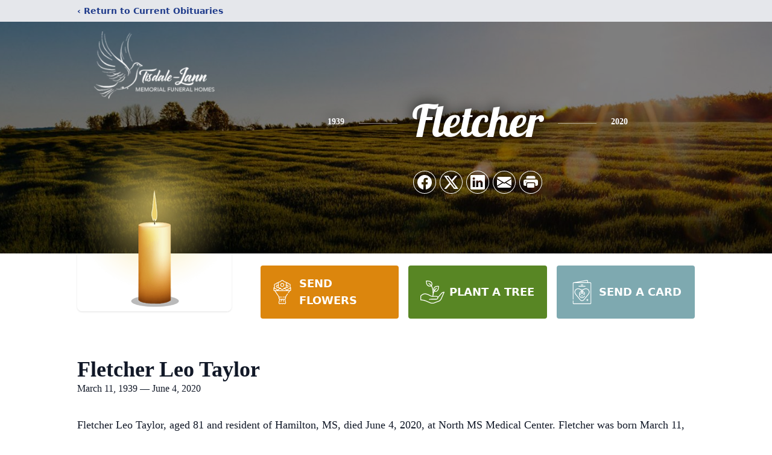

--- FILE ---
content_type: text/html; charset=utf-8
request_url: https://www.google.com/recaptcha/enterprise/anchor?ar=1&k=6LePn8MhAAAAAGVHE8YcD23NbnMf_wDqE9Zg0DJZ&co=aHR0cHM6Ly93d3cudGlzZGFsZWxhbm5tZW1vcmlhbGZoLmNvbTo0NDM.&hl=en&type=image&v=PoyoqOPhxBO7pBk68S4YbpHZ&theme=light&size=invisible&badge=bottomright&anchor-ms=20000&execute-ms=30000&cb=pu1lhj47gl83
body_size: 48893
content:
<!DOCTYPE HTML><html dir="ltr" lang="en"><head><meta http-equiv="Content-Type" content="text/html; charset=UTF-8">
<meta http-equiv="X-UA-Compatible" content="IE=edge">
<title>reCAPTCHA</title>
<style type="text/css">
/* cyrillic-ext */
@font-face {
  font-family: 'Roboto';
  font-style: normal;
  font-weight: 400;
  font-stretch: 100%;
  src: url(//fonts.gstatic.com/s/roboto/v48/KFO7CnqEu92Fr1ME7kSn66aGLdTylUAMa3GUBHMdazTgWw.woff2) format('woff2');
  unicode-range: U+0460-052F, U+1C80-1C8A, U+20B4, U+2DE0-2DFF, U+A640-A69F, U+FE2E-FE2F;
}
/* cyrillic */
@font-face {
  font-family: 'Roboto';
  font-style: normal;
  font-weight: 400;
  font-stretch: 100%;
  src: url(//fonts.gstatic.com/s/roboto/v48/KFO7CnqEu92Fr1ME7kSn66aGLdTylUAMa3iUBHMdazTgWw.woff2) format('woff2');
  unicode-range: U+0301, U+0400-045F, U+0490-0491, U+04B0-04B1, U+2116;
}
/* greek-ext */
@font-face {
  font-family: 'Roboto';
  font-style: normal;
  font-weight: 400;
  font-stretch: 100%;
  src: url(//fonts.gstatic.com/s/roboto/v48/KFO7CnqEu92Fr1ME7kSn66aGLdTylUAMa3CUBHMdazTgWw.woff2) format('woff2');
  unicode-range: U+1F00-1FFF;
}
/* greek */
@font-face {
  font-family: 'Roboto';
  font-style: normal;
  font-weight: 400;
  font-stretch: 100%;
  src: url(//fonts.gstatic.com/s/roboto/v48/KFO7CnqEu92Fr1ME7kSn66aGLdTylUAMa3-UBHMdazTgWw.woff2) format('woff2');
  unicode-range: U+0370-0377, U+037A-037F, U+0384-038A, U+038C, U+038E-03A1, U+03A3-03FF;
}
/* math */
@font-face {
  font-family: 'Roboto';
  font-style: normal;
  font-weight: 400;
  font-stretch: 100%;
  src: url(//fonts.gstatic.com/s/roboto/v48/KFO7CnqEu92Fr1ME7kSn66aGLdTylUAMawCUBHMdazTgWw.woff2) format('woff2');
  unicode-range: U+0302-0303, U+0305, U+0307-0308, U+0310, U+0312, U+0315, U+031A, U+0326-0327, U+032C, U+032F-0330, U+0332-0333, U+0338, U+033A, U+0346, U+034D, U+0391-03A1, U+03A3-03A9, U+03B1-03C9, U+03D1, U+03D5-03D6, U+03F0-03F1, U+03F4-03F5, U+2016-2017, U+2034-2038, U+203C, U+2040, U+2043, U+2047, U+2050, U+2057, U+205F, U+2070-2071, U+2074-208E, U+2090-209C, U+20D0-20DC, U+20E1, U+20E5-20EF, U+2100-2112, U+2114-2115, U+2117-2121, U+2123-214F, U+2190, U+2192, U+2194-21AE, U+21B0-21E5, U+21F1-21F2, U+21F4-2211, U+2213-2214, U+2216-22FF, U+2308-230B, U+2310, U+2319, U+231C-2321, U+2336-237A, U+237C, U+2395, U+239B-23B7, U+23D0, U+23DC-23E1, U+2474-2475, U+25AF, U+25B3, U+25B7, U+25BD, U+25C1, U+25CA, U+25CC, U+25FB, U+266D-266F, U+27C0-27FF, U+2900-2AFF, U+2B0E-2B11, U+2B30-2B4C, U+2BFE, U+3030, U+FF5B, U+FF5D, U+1D400-1D7FF, U+1EE00-1EEFF;
}
/* symbols */
@font-face {
  font-family: 'Roboto';
  font-style: normal;
  font-weight: 400;
  font-stretch: 100%;
  src: url(//fonts.gstatic.com/s/roboto/v48/KFO7CnqEu92Fr1ME7kSn66aGLdTylUAMaxKUBHMdazTgWw.woff2) format('woff2');
  unicode-range: U+0001-000C, U+000E-001F, U+007F-009F, U+20DD-20E0, U+20E2-20E4, U+2150-218F, U+2190, U+2192, U+2194-2199, U+21AF, U+21E6-21F0, U+21F3, U+2218-2219, U+2299, U+22C4-22C6, U+2300-243F, U+2440-244A, U+2460-24FF, U+25A0-27BF, U+2800-28FF, U+2921-2922, U+2981, U+29BF, U+29EB, U+2B00-2BFF, U+4DC0-4DFF, U+FFF9-FFFB, U+10140-1018E, U+10190-1019C, U+101A0, U+101D0-101FD, U+102E0-102FB, U+10E60-10E7E, U+1D2C0-1D2D3, U+1D2E0-1D37F, U+1F000-1F0FF, U+1F100-1F1AD, U+1F1E6-1F1FF, U+1F30D-1F30F, U+1F315, U+1F31C, U+1F31E, U+1F320-1F32C, U+1F336, U+1F378, U+1F37D, U+1F382, U+1F393-1F39F, U+1F3A7-1F3A8, U+1F3AC-1F3AF, U+1F3C2, U+1F3C4-1F3C6, U+1F3CA-1F3CE, U+1F3D4-1F3E0, U+1F3ED, U+1F3F1-1F3F3, U+1F3F5-1F3F7, U+1F408, U+1F415, U+1F41F, U+1F426, U+1F43F, U+1F441-1F442, U+1F444, U+1F446-1F449, U+1F44C-1F44E, U+1F453, U+1F46A, U+1F47D, U+1F4A3, U+1F4B0, U+1F4B3, U+1F4B9, U+1F4BB, U+1F4BF, U+1F4C8-1F4CB, U+1F4D6, U+1F4DA, U+1F4DF, U+1F4E3-1F4E6, U+1F4EA-1F4ED, U+1F4F7, U+1F4F9-1F4FB, U+1F4FD-1F4FE, U+1F503, U+1F507-1F50B, U+1F50D, U+1F512-1F513, U+1F53E-1F54A, U+1F54F-1F5FA, U+1F610, U+1F650-1F67F, U+1F687, U+1F68D, U+1F691, U+1F694, U+1F698, U+1F6AD, U+1F6B2, U+1F6B9-1F6BA, U+1F6BC, U+1F6C6-1F6CF, U+1F6D3-1F6D7, U+1F6E0-1F6EA, U+1F6F0-1F6F3, U+1F6F7-1F6FC, U+1F700-1F7FF, U+1F800-1F80B, U+1F810-1F847, U+1F850-1F859, U+1F860-1F887, U+1F890-1F8AD, U+1F8B0-1F8BB, U+1F8C0-1F8C1, U+1F900-1F90B, U+1F93B, U+1F946, U+1F984, U+1F996, U+1F9E9, U+1FA00-1FA6F, U+1FA70-1FA7C, U+1FA80-1FA89, U+1FA8F-1FAC6, U+1FACE-1FADC, U+1FADF-1FAE9, U+1FAF0-1FAF8, U+1FB00-1FBFF;
}
/* vietnamese */
@font-face {
  font-family: 'Roboto';
  font-style: normal;
  font-weight: 400;
  font-stretch: 100%;
  src: url(//fonts.gstatic.com/s/roboto/v48/KFO7CnqEu92Fr1ME7kSn66aGLdTylUAMa3OUBHMdazTgWw.woff2) format('woff2');
  unicode-range: U+0102-0103, U+0110-0111, U+0128-0129, U+0168-0169, U+01A0-01A1, U+01AF-01B0, U+0300-0301, U+0303-0304, U+0308-0309, U+0323, U+0329, U+1EA0-1EF9, U+20AB;
}
/* latin-ext */
@font-face {
  font-family: 'Roboto';
  font-style: normal;
  font-weight: 400;
  font-stretch: 100%;
  src: url(//fonts.gstatic.com/s/roboto/v48/KFO7CnqEu92Fr1ME7kSn66aGLdTylUAMa3KUBHMdazTgWw.woff2) format('woff2');
  unicode-range: U+0100-02BA, U+02BD-02C5, U+02C7-02CC, U+02CE-02D7, U+02DD-02FF, U+0304, U+0308, U+0329, U+1D00-1DBF, U+1E00-1E9F, U+1EF2-1EFF, U+2020, U+20A0-20AB, U+20AD-20C0, U+2113, U+2C60-2C7F, U+A720-A7FF;
}
/* latin */
@font-face {
  font-family: 'Roboto';
  font-style: normal;
  font-weight: 400;
  font-stretch: 100%;
  src: url(//fonts.gstatic.com/s/roboto/v48/KFO7CnqEu92Fr1ME7kSn66aGLdTylUAMa3yUBHMdazQ.woff2) format('woff2');
  unicode-range: U+0000-00FF, U+0131, U+0152-0153, U+02BB-02BC, U+02C6, U+02DA, U+02DC, U+0304, U+0308, U+0329, U+2000-206F, U+20AC, U+2122, U+2191, U+2193, U+2212, U+2215, U+FEFF, U+FFFD;
}
/* cyrillic-ext */
@font-face {
  font-family: 'Roboto';
  font-style: normal;
  font-weight: 500;
  font-stretch: 100%;
  src: url(//fonts.gstatic.com/s/roboto/v48/KFO7CnqEu92Fr1ME7kSn66aGLdTylUAMa3GUBHMdazTgWw.woff2) format('woff2');
  unicode-range: U+0460-052F, U+1C80-1C8A, U+20B4, U+2DE0-2DFF, U+A640-A69F, U+FE2E-FE2F;
}
/* cyrillic */
@font-face {
  font-family: 'Roboto';
  font-style: normal;
  font-weight: 500;
  font-stretch: 100%;
  src: url(//fonts.gstatic.com/s/roboto/v48/KFO7CnqEu92Fr1ME7kSn66aGLdTylUAMa3iUBHMdazTgWw.woff2) format('woff2');
  unicode-range: U+0301, U+0400-045F, U+0490-0491, U+04B0-04B1, U+2116;
}
/* greek-ext */
@font-face {
  font-family: 'Roboto';
  font-style: normal;
  font-weight: 500;
  font-stretch: 100%;
  src: url(//fonts.gstatic.com/s/roboto/v48/KFO7CnqEu92Fr1ME7kSn66aGLdTylUAMa3CUBHMdazTgWw.woff2) format('woff2');
  unicode-range: U+1F00-1FFF;
}
/* greek */
@font-face {
  font-family: 'Roboto';
  font-style: normal;
  font-weight: 500;
  font-stretch: 100%;
  src: url(//fonts.gstatic.com/s/roboto/v48/KFO7CnqEu92Fr1ME7kSn66aGLdTylUAMa3-UBHMdazTgWw.woff2) format('woff2');
  unicode-range: U+0370-0377, U+037A-037F, U+0384-038A, U+038C, U+038E-03A1, U+03A3-03FF;
}
/* math */
@font-face {
  font-family: 'Roboto';
  font-style: normal;
  font-weight: 500;
  font-stretch: 100%;
  src: url(//fonts.gstatic.com/s/roboto/v48/KFO7CnqEu92Fr1ME7kSn66aGLdTylUAMawCUBHMdazTgWw.woff2) format('woff2');
  unicode-range: U+0302-0303, U+0305, U+0307-0308, U+0310, U+0312, U+0315, U+031A, U+0326-0327, U+032C, U+032F-0330, U+0332-0333, U+0338, U+033A, U+0346, U+034D, U+0391-03A1, U+03A3-03A9, U+03B1-03C9, U+03D1, U+03D5-03D6, U+03F0-03F1, U+03F4-03F5, U+2016-2017, U+2034-2038, U+203C, U+2040, U+2043, U+2047, U+2050, U+2057, U+205F, U+2070-2071, U+2074-208E, U+2090-209C, U+20D0-20DC, U+20E1, U+20E5-20EF, U+2100-2112, U+2114-2115, U+2117-2121, U+2123-214F, U+2190, U+2192, U+2194-21AE, U+21B0-21E5, U+21F1-21F2, U+21F4-2211, U+2213-2214, U+2216-22FF, U+2308-230B, U+2310, U+2319, U+231C-2321, U+2336-237A, U+237C, U+2395, U+239B-23B7, U+23D0, U+23DC-23E1, U+2474-2475, U+25AF, U+25B3, U+25B7, U+25BD, U+25C1, U+25CA, U+25CC, U+25FB, U+266D-266F, U+27C0-27FF, U+2900-2AFF, U+2B0E-2B11, U+2B30-2B4C, U+2BFE, U+3030, U+FF5B, U+FF5D, U+1D400-1D7FF, U+1EE00-1EEFF;
}
/* symbols */
@font-face {
  font-family: 'Roboto';
  font-style: normal;
  font-weight: 500;
  font-stretch: 100%;
  src: url(//fonts.gstatic.com/s/roboto/v48/KFO7CnqEu92Fr1ME7kSn66aGLdTylUAMaxKUBHMdazTgWw.woff2) format('woff2');
  unicode-range: U+0001-000C, U+000E-001F, U+007F-009F, U+20DD-20E0, U+20E2-20E4, U+2150-218F, U+2190, U+2192, U+2194-2199, U+21AF, U+21E6-21F0, U+21F3, U+2218-2219, U+2299, U+22C4-22C6, U+2300-243F, U+2440-244A, U+2460-24FF, U+25A0-27BF, U+2800-28FF, U+2921-2922, U+2981, U+29BF, U+29EB, U+2B00-2BFF, U+4DC0-4DFF, U+FFF9-FFFB, U+10140-1018E, U+10190-1019C, U+101A0, U+101D0-101FD, U+102E0-102FB, U+10E60-10E7E, U+1D2C0-1D2D3, U+1D2E0-1D37F, U+1F000-1F0FF, U+1F100-1F1AD, U+1F1E6-1F1FF, U+1F30D-1F30F, U+1F315, U+1F31C, U+1F31E, U+1F320-1F32C, U+1F336, U+1F378, U+1F37D, U+1F382, U+1F393-1F39F, U+1F3A7-1F3A8, U+1F3AC-1F3AF, U+1F3C2, U+1F3C4-1F3C6, U+1F3CA-1F3CE, U+1F3D4-1F3E0, U+1F3ED, U+1F3F1-1F3F3, U+1F3F5-1F3F7, U+1F408, U+1F415, U+1F41F, U+1F426, U+1F43F, U+1F441-1F442, U+1F444, U+1F446-1F449, U+1F44C-1F44E, U+1F453, U+1F46A, U+1F47D, U+1F4A3, U+1F4B0, U+1F4B3, U+1F4B9, U+1F4BB, U+1F4BF, U+1F4C8-1F4CB, U+1F4D6, U+1F4DA, U+1F4DF, U+1F4E3-1F4E6, U+1F4EA-1F4ED, U+1F4F7, U+1F4F9-1F4FB, U+1F4FD-1F4FE, U+1F503, U+1F507-1F50B, U+1F50D, U+1F512-1F513, U+1F53E-1F54A, U+1F54F-1F5FA, U+1F610, U+1F650-1F67F, U+1F687, U+1F68D, U+1F691, U+1F694, U+1F698, U+1F6AD, U+1F6B2, U+1F6B9-1F6BA, U+1F6BC, U+1F6C6-1F6CF, U+1F6D3-1F6D7, U+1F6E0-1F6EA, U+1F6F0-1F6F3, U+1F6F7-1F6FC, U+1F700-1F7FF, U+1F800-1F80B, U+1F810-1F847, U+1F850-1F859, U+1F860-1F887, U+1F890-1F8AD, U+1F8B0-1F8BB, U+1F8C0-1F8C1, U+1F900-1F90B, U+1F93B, U+1F946, U+1F984, U+1F996, U+1F9E9, U+1FA00-1FA6F, U+1FA70-1FA7C, U+1FA80-1FA89, U+1FA8F-1FAC6, U+1FACE-1FADC, U+1FADF-1FAE9, U+1FAF0-1FAF8, U+1FB00-1FBFF;
}
/* vietnamese */
@font-face {
  font-family: 'Roboto';
  font-style: normal;
  font-weight: 500;
  font-stretch: 100%;
  src: url(//fonts.gstatic.com/s/roboto/v48/KFO7CnqEu92Fr1ME7kSn66aGLdTylUAMa3OUBHMdazTgWw.woff2) format('woff2');
  unicode-range: U+0102-0103, U+0110-0111, U+0128-0129, U+0168-0169, U+01A0-01A1, U+01AF-01B0, U+0300-0301, U+0303-0304, U+0308-0309, U+0323, U+0329, U+1EA0-1EF9, U+20AB;
}
/* latin-ext */
@font-face {
  font-family: 'Roboto';
  font-style: normal;
  font-weight: 500;
  font-stretch: 100%;
  src: url(//fonts.gstatic.com/s/roboto/v48/KFO7CnqEu92Fr1ME7kSn66aGLdTylUAMa3KUBHMdazTgWw.woff2) format('woff2');
  unicode-range: U+0100-02BA, U+02BD-02C5, U+02C7-02CC, U+02CE-02D7, U+02DD-02FF, U+0304, U+0308, U+0329, U+1D00-1DBF, U+1E00-1E9F, U+1EF2-1EFF, U+2020, U+20A0-20AB, U+20AD-20C0, U+2113, U+2C60-2C7F, U+A720-A7FF;
}
/* latin */
@font-face {
  font-family: 'Roboto';
  font-style: normal;
  font-weight: 500;
  font-stretch: 100%;
  src: url(//fonts.gstatic.com/s/roboto/v48/KFO7CnqEu92Fr1ME7kSn66aGLdTylUAMa3yUBHMdazQ.woff2) format('woff2');
  unicode-range: U+0000-00FF, U+0131, U+0152-0153, U+02BB-02BC, U+02C6, U+02DA, U+02DC, U+0304, U+0308, U+0329, U+2000-206F, U+20AC, U+2122, U+2191, U+2193, U+2212, U+2215, U+FEFF, U+FFFD;
}
/* cyrillic-ext */
@font-face {
  font-family: 'Roboto';
  font-style: normal;
  font-weight: 900;
  font-stretch: 100%;
  src: url(//fonts.gstatic.com/s/roboto/v48/KFO7CnqEu92Fr1ME7kSn66aGLdTylUAMa3GUBHMdazTgWw.woff2) format('woff2');
  unicode-range: U+0460-052F, U+1C80-1C8A, U+20B4, U+2DE0-2DFF, U+A640-A69F, U+FE2E-FE2F;
}
/* cyrillic */
@font-face {
  font-family: 'Roboto';
  font-style: normal;
  font-weight: 900;
  font-stretch: 100%;
  src: url(//fonts.gstatic.com/s/roboto/v48/KFO7CnqEu92Fr1ME7kSn66aGLdTylUAMa3iUBHMdazTgWw.woff2) format('woff2');
  unicode-range: U+0301, U+0400-045F, U+0490-0491, U+04B0-04B1, U+2116;
}
/* greek-ext */
@font-face {
  font-family: 'Roboto';
  font-style: normal;
  font-weight: 900;
  font-stretch: 100%;
  src: url(//fonts.gstatic.com/s/roboto/v48/KFO7CnqEu92Fr1ME7kSn66aGLdTylUAMa3CUBHMdazTgWw.woff2) format('woff2');
  unicode-range: U+1F00-1FFF;
}
/* greek */
@font-face {
  font-family: 'Roboto';
  font-style: normal;
  font-weight: 900;
  font-stretch: 100%;
  src: url(//fonts.gstatic.com/s/roboto/v48/KFO7CnqEu92Fr1ME7kSn66aGLdTylUAMa3-UBHMdazTgWw.woff2) format('woff2');
  unicode-range: U+0370-0377, U+037A-037F, U+0384-038A, U+038C, U+038E-03A1, U+03A3-03FF;
}
/* math */
@font-face {
  font-family: 'Roboto';
  font-style: normal;
  font-weight: 900;
  font-stretch: 100%;
  src: url(//fonts.gstatic.com/s/roboto/v48/KFO7CnqEu92Fr1ME7kSn66aGLdTylUAMawCUBHMdazTgWw.woff2) format('woff2');
  unicode-range: U+0302-0303, U+0305, U+0307-0308, U+0310, U+0312, U+0315, U+031A, U+0326-0327, U+032C, U+032F-0330, U+0332-0333, U+0338, U+033A, U+0346, U+034D, U+0391-03A1, U+03A3-03A9, U+03B1-03C9, U+03D1, U+03D5-03D6, U+03F0-03F1, U+03F4-03F5, U+2016-2017, U+2034-2038, U+203C, U+2040, U+2043, U+2047, U+2050, U+2057, U+205F, U+2070-2071, U+2074-208E, U+2090-209C, U+20D0-20DC, U+20E1, U+20E5-20EF, U+2100-2112, U+2114-2115, U+2117-2121, U+2123-214F, U+2190, U+2192, U+2194-21AE, U+21B0-21E5, U+21F1-21F2, U+21F4-2211, U+2213-2214, U+2216-22FF, U+2308-230B, U+2310, U+2319, U+231C-2321, U+2336-237A, U+237C, U+2395, U+239B-23B7, U+23D0, U+23DC-23E1, U+2474-2475, U+25AF, U+25B3, U+25B7, U+25BD, U+25C1, U+25CA, U+25CC, U+25FB, U+266D-266F, U+27C0-27FF, U+2900-2AFF, U+2B0E-2B11, U+2B30-2B4C, U+2BFE, U+3030, U+FF5B, U+FF5D, U+1D400-1D7FF, U+1EE00-1EEFF;
}
/* symbols */
@font-face {
  font-family: 'Roboto';
  font-style: normal;
  font-weight: 900;
  font-stretch: 100%;
  src: url(//fonts.gstatic.com/s/roboto/v48/KFO7CnqEu92Fr1ME7kSn66aGLdTylUAMaxKUBHMdazTgWw.woff2) format('woff2');
  unicode-range: U+0001-000C, U+000E-001F, U+007F-009F, U+20DD-20E0, U+20E2-20E4, U+2150-218F, U+2190, U+2192, U+2194-2199, U+21AF, U+21E6-21F0, U+21F3, U+2218-2219, U+2299, U+22C4-22C6, U+2300-243F, U+2440-244A, U+2460-24FF, U+25A0-27BF, U+2800-28FF, U+2921-2922, U+2981, U+29BF, U+29EB, U+2B00-2BFF, U+4DC0-4DFF, U+FFF9-FFFB, U+10140-1018E, U+10190-1019C, U+101A0, U+101D0-101FD, U+102E0-102FB, U+10E60-10E7E, U+1D2C0-1D2D3, U+1D2E0-1D37F, U+1F000-1F0FF, U+1F100-1F1AD, U+1F1E6-1F1FF, U+1F30D-1F30F, U+1F315, U+1F31C, U+1F31E, U+1F320-1F32C, U+1F336, U+1F378, U+1F37D, U+1F382, U+1F393-1F39F, U+1F3A7-1F3A8, U+1F3AC-1F3AF, U+1F3C2, U+1F3C4-1F3C6, U+1F3CA-1F3CE, U+1F3D4-1F3E0, U+1F3ED, U+1F3F1-1F3F3, U+1F3F5-1F3F7, U+1F408, U+1F415, U+1F41F, U+1F426, U+1F43F, U+1F441-1F442, U+1F444, U+1F446-1F449, U+1F44C-1F44E, U+1F453, U+1F46A, U+1F47D, U+1F4A3, U+1F4B0, U+1F4B3, U+1F4B9, U+1F4BB, U+1F4BF, U+1F4C8-1F4CB, U+1F4D6, U+1F4DA, U+1F4DF, U+1F4E3-1F4E6, U+1F4EA-1F4ED, U+1F4F7, U+1F4F9-1F4FB, U+1F4FD-1F4FE, U+1F503, U+1F507-1F50B, U+1F50D, U+1F512-1F513, U+1F53E-1F54A, U+1F54F-1F5FA, U+1F610, U+1F650-1F67F, U+1F687, U+1F68D, U+1F691, U+1F694, U+1F698, U+1F6AD, U+1F6B2, U+1F6B9-1F6BA, U+1F6BC, U+1F6C6-1F6CF, U+1F6D3-1F6D7, U+1F6E0-1F6EA, U+1F6F0-1F6F3, U+1F6F7-1F6FC, U+1F700-1F7FF, U+1F800-1F80B, U+1F810-1F847, U+1F850-1F859, U+1F860-1F887, U+1F890-1F8AD, U+1F8B0-1F8BB, U+1F8C0-1F8C1, U+1F900-1F90B, U+1F93B, U+1F946, U+1F984, U+1F996, U+1F9E9, U+1FA00-1FA6F, U+1FA70-1FA7C, U+1FA80-1FA89, U+1FA8F-1FAC6, U+1FACE-1FADC, U+1FADF-1FAE9, U+1FAF0-1FAF8, U+1FB00-1FBFF;
}
/* vietnamese */
@font-face {
  font-family: 'Roboto';
  font-style: normal;
  font-weight: 900;
  font-stretch: 100%;
  src: url(//fonts.gstatic.com/s/roboto/v48/KFO7CnqEu92Fr1ME7kSn66aGLdTylUAMa3OUBHMdazTgWw.woff2) format('woff2');
  unicode-range: U+0102-0103, U+0110-0111, U+0128-0129, U+0168-0169, U+01A0-01A1, U+01AF-01B0, U+0300-0301, U+0303-0304, U+0308-0309, U+0323, U+0329, U+1EA0-1EF9, U+20AB;
}
/* latin-ext */
@font-face {
  font-family: 'Roboto';
  font-style: normal;
  font-weight: 900;
  font-stretch: 100%;
  src: url(//fonts.gstatic.com/s/roboto/v48/KFO7CnqEu92Fr1ME7kSn66aGLdTylUAMa3KUBHMdazTgWw.woff2) format('woff2');
  unicode-range: U+0100-02BA, U+02BD-02C5, U+02C7-02CC, U+02CE-02D7, U+02DD-02FF, U+0304, U+0308, U+0329, U+1D00-1DBF, U+1E00-1E9F, U+1EF2-1EFF, U+2020, U+20A0-20AB, U+20AD-20C0, U+2113, U+2C60-2C7F, U+A720-A7FF;
}
/* latin */
@font-face {
  font-family: 'Roboto';
  font-style: normal;
  font-weight: 900;
  font-stretch: 100%;
  src: url(//fonts.gstatic.com/s/roboto/v48/KFO7CnqEu92Fr1ME7kSn66aGLdTylUAMa3yUBHMdazQ.woff2) format('woff2');
  unicode-range: U+0000-00FF, U+0131, U+0152-0153, U+02BB-02BC, U+02C6, U+02DA, U+02DC, U+0304, U+0308, U+0329, U+2000-206F, U+20AC, U+2122, U+2191, U+2193, U+2212, U+2215, U+FEFF, U+FFFD;
}

</style>
<link rel="stylesheet" type="text/css" href="https://www.gstatic.com/recaptcha/releases/PoyoqOPhxBO7pBk68S4YbpHZ/styles__ltr.css">
<script nonce="MXHI51FayfRldH01_m7eBg" type="text/javascript">window['__recaptcha_api'] = 'https://www.google.com/recaptcha/enterprise/';</script>
<script type="text/javascript" src="https://www.gstatic.com/recaptcha/releases/PoyoqOPhxBO7pBk68S4YbpHZ/recaptcha__en.js" nonce="MXHI51FayfRldH01_m7eBg">
      
    </script></head>
<body><div id="rc-anchor-alert" class="rc-anchor-alert"></div>
<input type="hidden" id="recaptcha-token" value="[base64]">
<script type="text/javascript" nonce="MXHI51FayfRldH01_m7eBg">
      recaptcha.anchor.Main.init("[\x22ainput\x22,[\x22bgdata\x22,\x22\x22,\[base64]/[base64]/MjU1Ong/[base64]/[base64]/[base64]/[base64]/[base64]/[base64]/[base64]/[base64]/[base64]/[base64]/[base64]/[base64]/[base64]/[base64]/[base64]\\u003d\x22,\[base64]\\u003d\\u003d\x22,\x22fcKsYRvCo1BbwoTChT/CpVrCpxInwqzDssKawo7DiHFWXsOSw5EhMww/wpVJw6wNO8O2w7MkwrcWIE1Vwo5JQsKew4bDksOiw4IyJsOzw6XDksOQwrsZDzXCkcK1VcKVVAvDny84wrnDqzHCnSJCwpzCuMKiFsKBJAnCmcKjwrY2MsOFw5/[base64]/CgCDCncOTw7LDtCTDpMOVw49xQgHChllXNkLCp8KGZHp8w7PCkMK+XHVuUcKhcVXDgcKGT3XDqsKpw5FRMmlTKsOSM8KpAglnCFjDgHDCpyQOw4vDssKPwrNIbirCm1htFMKJw4rCgjLCv3bCo8KHbsKiwpEPAMKnMkhLw6xaOsObJztOwq3DsVEKYGh/w7HDvkIewrglw606ekICX8KLw6Vtw6ZsTcKjw6Y1KMKdP8KHKArDlsOceQNEw6fCncOtQwEePQ/DjcOzw7pUISw1w6sAwrbDjsKbZcOgw6s/w6HDl1fDtMK5woLDqcO3cMOZUMOYw5LDmsKta8KRdMKmwozDqCDDqFbCl1JbNwPDucORwpHDqirCvsOqwpxCw6XCnHYew5TDsDMhcMKYfWLDuX/DgT3DmjDClcK6w7kbecK1acOCKcK1M8O8wpXCksKbw6pUw4h1w712Tm3DjWzDhsKHXMO2w5kEw5jDnU7Dg8OKEnE5CcOwK8K8FnzCsMOPFwAfOsOfwo5OHHvDgklHwr0ga8K+HnQ3w4/[base64]/Cg8Kqwr3Cn1kSwoJxw4EBJsKYwosgWizCk1YsWAdSQMKjwrvCtSlmaEQfwonCq8KQXcOwwpDDvXHDn1bCtMOEwrU6WTtVw604GsKTG8OCw57Do3IqccKQwp1XYcOYwoXDvh/Do2PCm1Q+ScOuw4MIwpNHwrJcYEfCusOLbGchJsKfTG4TwrATGlHCtcKywr8vacOTwpADwq/[base64]/[base64]/[base64]/Dlolw4EmQ8Omw4wAfyDCrsKDfMKEVsKebsOJayRNRDrCpkLDr8KWI8KXJsO7wrbCtirCmcOUWDYmU0PCmcKpIBNIMjcYKcOJwprDmx3DqGPCmAsxwocBwoLDrw3Chhlhe8O5w5TDsEfCusK0CizCuwFFwq7DpsO/wrB+wp82BsK8wpLCj8O8eT1pQ27Coz8Mw48HwpYDQsKIw5XDgcO+w4Uqw4FzdwYTYVbCr8KeBybDrcOIc8K+fxrCr8Kfw6zDscO8CMOjwrQsdCIUwoDDjcOEcnPCr8OWw4vCpcOKwrQsN8K0YEwDNWJfKMO4WMK8RcO2fBLChR/[base64]/[base64]/CucOZO8KpT0tlS8KcTsOLw5rClknCp8KmFcOJw4XCr8Kkw6lmCQXDssO2w695w7/Dq8OhEsKLbcKcwrPDlcOSwp1rf8OUP8OGD8KbwoNBw5lkZhtZdQjDkMKGGk/DucOqw4Fgw6/Cm8OpSGXDg2Zwwr7CmxM9MxIOL8KiWsOKaEV5w4vDlVRMwqXCgA9VGMKjMADDpMO4w5UgwqkLw4ojw5PCgMOaw77DoUHDg0Vdw48rR8KeaDfCocOnLMKxBgjCklpBw43CvUrCv8ORw5zCpXVPECTChcKKw7kwUMKJwrUcwrfDugXCgUgzwp1Gw6Mmw7/Cv3Vgw7AmDcKiRQRsSi3DvMOlRF7DucOawq49w5ZDw53DsMKjw5opScKIw5EoZGrDhMOpw4luwrA/asKTw45TPcO8wq/CnkfCkXfCp8OEw5BHX1Z3w4MjBcOnYXMOw4IyLsKXw5XDvlhPaMKIYMK0YcKjF8O0MAvDn1rDjsKPZcKjFVgxw7VVGwvDncKEwrFhUsK5PsKHw7DDpR/Chw3DskBkLcKdHMKkwpDDqXLCu3hyMQDDph1/w4tOw6xHw47Cr23DvcKYHmPDkMO7wqVuJsKZwpDDm0PCpsKrwpsFw7xQQMKDJMOcJcOjXMK3G8OdVUjCqHjCnMO1w7zDvy7CgBEEw6wEHnfDq8Oxw5DDvMO5bEzDpTrDgsKyw7/[base64]/CkjcLw5wLw657woHDiBlbw40YIT9SwpgIC8Ovw4DDrlg1w48kJ8KZwqnCicOswrXCl01QbSklOATDmMK9W33DlgN9Y8OeOcOCw48Qw7zDicORKkRjW8KiZcOXScONw6QYwqzDtsOXLcOoLMO2w49wcAl1wp8AwpFvZxMTAV3CisKuZwrDtsK1wo/CrzjCp8Kkwq3Dng8WETIJw4jDlcONCGVcw5F6KwQIXQTCgAgewqXClMOYJkQ3fWUuw4rCgwbDmy/[base64]/DtcO7wrJcUMORA17Cl0bDglJ1wq5UecOQYDZKw5RcwpjDqMOSw51Va2Emw4cqaUjDlsK8dxw9InVBQGBPYhxdwrF8wqTCligKwpNTw4U/w7AYwrw8wp48woNowoDDqBLCs0R7w5LDoWtzISYCUmQ1wrZzEW5QZk/[base64]/wpAVwpFfesKBwpoFwoDDsnIUc0UBwofCi3rDlMKQG1PDucKlwr9nw4rDtQXDnkMmw5AOFcKewp4KwrsDBH7CvcKEw7UPwpjDvDTCh3UvIV/Dt8OEBAQuwqQvwq9yMRLDqzvDn8K/w7MMw7fDuUIdw7cKwqhEJFfCvcKEwoIkwooPwqx2w5RMw7RCwqwbYVocw5zDugfCp8OewoPCpGx9LsKOw5rCmMKyC3EHTA/CicKGQTPDlMOdV8OYw7bCiR5+BcKVwp4NGsO/wohTTcOQEcOfcDZ7wo7Dj8O6w7bCmFIvw7pEwrHCiBjDqcK+Y1dBw5VNw71kKh3DnsOjWGTCigkIwrIYw5YeTsKwbhIQw6zCgcKiLcKvwo9hwoxEXDQBIT/[base64]/Ck8OIwprDlcOtEiB5w7PDqMO5wo1iw5DCocOKw5rDiMKXDnjDomfCqGXDmlzCjcKubmbClkVYVcO0w7xKOMOLTMKgwogYw4/CllXDhBdkwrbCicOHwpZUZsKaZAQ8GMKRK0DChGHDm8O2b3wIWMKAGzE6wqNlWkPDoWsRNkrCn8ONwoQsFmrCgXjDmlfDgjFkw5pZw73Ch8Kgwp/DpMOyw7XDs2TCqcKYL3bCtMOIPcKxwqM1NcKpNcKtw4cRwrF6Jy/[base64]/w6s3DcOLAcOuw7vCg2TDm18TT8O8wrZRM8Omw6LDkMOPwqtBej4vwqTDtcKVeCwoFWPCrRdcT8OGTsOfe1FAwrnDth/Do8O7LsK0a8OkHsO5QcOPIsKywqcKwrAhFg3DhSQXLTnDuiXDuRYcwqsvEwhPRycqcRDCt8KuacOQJ8KAw53DpAHCvgfDs8Oew5jDnS9Mw4LCv8K4w6hEOMOdNMOHwo/DozTCviLChykiXsO2M2/Ctg4tL8K8w60Hw79ZZ8KUfzMiw43CtDtxQhETw4bDkcKGJSzCuMOCwobDm8Kew6AkGH5FwpzCo8Kaw7l+I8Krw4rDtcKfNMK1w77DosK+wovCgxYVCsKSw4V6w5pKYcKHwpvChMKgCQDCocO1eSXCmMKNAjPChMK/wrLDsnfDuwLCscOKwoMYw7LCl8OsbU3DkjrCrV7DvsO2wq/DvTnDqCkiwrg/ZsOcUMO+wrbDvzvCuwbDqyPCiSJTKwZRw6hBw5jDhgsyaMORA8OhwpNDcz0mwqA7VSXDnQ3DmMKKwrnDn8KDw7dWwqkuw7xpXMO/w7A3wqDDusKsw5wlw4nDpsK7esOAKsO4OcOpNGg+wrIDwqYjPsOcwqYjXQDDssKCPcKRRzTCrsOKwqnDoyjCncKpw7Y4wrQlwqADwoXCnztjfcKFLlohC8K2w4YpGUNcw4DCji/[base64]/CkEzDuW3DrsOTMsKEKw4yw5JHNsOFcShHw4LDjMKUAkrCjMKJXUkdUMKAd8OJOmnDimIVw6BBGXPDryYJC0zChsKPF8OXw6TDpE8Iw7U4w4Y6wpPDjBEjwrzDlMOLw79hwoDDg8KCw58oUcOkwqTCpSMFQMK5MsO5I14Ow5pydDrCn8KaRcKfw5o/McOQXUfDghPDtMKwwojCt8KGwpVNfsKUacKtwqLDjsK8w4o9w4XCohbDtsO+w7omEXgSFk0CwrfCisOaWMOQAsKHAx7CuxHCucKOw4krwps/DsOwTEhKw4/CscKGRVtvcRjCq8KbIHrDnH5UYMO+L8K1fwQTwr3DgcOaw6jDvzYGBMOgw6TCqMKpw4oVw7xkw7txwpXDgcOgQMO9JsOBw7gTwqYcWcKwAUQFw7rCkz8yw5DCqBIdwpXDrHrChE1Ww5bCkMOkwo99YC3DnMOmwo0GEcO7QMK/w4ItAMOAdmYbbzfDicKRWMO4FMOWKAFzS8OlLMK4TkhAEHHDscOMw7hrWsKDalYNVk5ew7rCi8ODb3/DkwXDngPDuT/CnMKBwodpLcO6wrnCtyXCgcKrYzXDpHc8XwpBYsKnccKUdhHDiQhww70jIQrDrcOsw5HClcOAfBk+w6/[base64]/[base64]/CoyHCosO/[base64]/CqGkgwpnCth8vI3rDkyhBwozDp2vChcKxT30+BsO4w7bDs8KMw78LE8Kyw6bCiGjCvCTDpwFjw7tuTHknw4JwwrEJw4ZpOsK7aSPDr8O/R0vDrG/[base64]/DssOHWlzDk8OsbHLDmMK1wprCiMOcw7nDt8KtVcOKDnvDucKUKcKfwrE7Wj3DiMOrwrEsZsKfwr/DtyANSsOMcsKTwr/[base64]/[base64]/FcOBZcOmw7ZeQi7Cl8KhJsKRTMOpw7XDksORwp7DnmfDhGwfMcKweyfDusO/wqY0wq/[base64]/w4TDuMO6IhHCtVvClQ5gFcKiAcOBB34lbxjDsQJmw7Uiw7HCqEhTw5U6w6xlGBXDjcKvwpzDqcKUTsOlF8OHcVnCsWnCmUrCgsKQJGPChcKlEDMlwpTCvG/CtcKwwpPDmirCvSI5wqd/a8OeSH1nwpwwFyrCgsKFw61uwo9tQizCqgV6wph3wp7DjGHCo8Kbw5BPdkLCsjDDusKAIMOHwqcrw6sZZMOmwr/[base64]/[base64]/DmhllwoZbw6PDu8KcesK/[base64]/cGDCpgA0csKYw7vDucKgwqjCs8KnwoXDs8KvdzbDocKWe8OkwoDCsTR5EcO2w4bClcKLwqXCnHXDlMOgKA0NOsO8P8O5YAI1I8K+KA/DkMO4AAhAw74jIxZgw4XCh8KVw4vDtMOuaQltwoQVwqgRw5LDsT8PwqUQwprCicObW8KMw43ChEPCgcK0PgYOX8KHw4rCj0MWfALDslTDmx5hwrTDssKkYjTDnBYjDMO2w73DoUzDnMOEwppAwqZcK0c3PXR7w7zCusKkwpdpJXvDgD/DksOfw63DiyXDm8O3ICvDtsKWIcKnU8K1w7/CvwLCtMOKwp3CsTbCmMOiwpjDqMKEw7JVw4p0f8O/VXbDncKlw4fDknrClMOnwrjDtBkSY8ODw77Dt1TCmlzDlcOvPUnDuEfCoMKMZi7CkAUqAsKrwqjDh1cTYjXDsMOXw5QsDXIMwqHCiETDiE0oUWppw47CsB0WaFtuFyLChlhsw6LDo2PCnDPDrcOkwojDmSoNwq1UT8OUw4/Dv8KUwoLDmV0pw4pdw5TDpMK5H24OwrrDm8OcwrjCtDvCpsOgJxBewqFATg0Tw77DjwtMw6Bbwo83AcO/Ln9mwpwJdsO0w7RUJ8KUwr/CpsOSw5UOwoPCl8ONFcOHw7HCpMOmYMKTTMOKwoc0w4bDqWYXD3/CoikgJTLDr8KZwq/DusOSwqfCnsOawozColB7w6LDhsKJw7zDuAJ1NcKcVgwUQRHCmzzDnmvChMKfccOxTjUQLsOBw6d3ccKwKMKvwp4jG8ORwrbCs8KgwoAOcWw+XlI9w5HDpg8fO8KkV0vDrcOOVwvDkAnClcKzw6I5w4HCksOjw7A/X8K8w4s/w4vCtUjCoMO2woo1Q8KYUBjDsMKWUwNFw7puYT3ClcKdw7rDrsO6wpAuTMO8BRkjw4UfwpRzwoXDhCZbbsKhw5LDpMK8w73CpcOJw5LDsysfw7/Cr8O5w64hVcKowoh5w5rDjXXChMKlwo/Cq31uw65NwqHCpFDCtcKkwoNVecOyw6DDu8OjdRjCsB5aw6rClkR1TsOtwpgwfUHDlcK/WDrCtMO/XcKYF8OULMKVKWnCqsOTwoLCn8K/w7nCpCgcw5huw4tTwrURT8O+wqExeWHCksKCOVPCqDt8IR4EERHCp8Ksw5XDp8OHwrvCs2TDhBVhYiLCiH5sN8K+w6jDqcOuwp/DkcOJAcOLYSbDqcKzw4o3w7lmEcKgS8OESsK8w6NGBywUZcKcUMO0woDCslBlJl3Dg8OFCzpvaMKvesOrMwhKIcKhwqpXw7JTE0nDl3gXwq/DogJQZm16w6jDi8K9wrchImvDicO4woEEVlB3w6Y1w4pyFcK0airCr8OEwoXCjlscCcOOwqUQwo4GJcKsD8OGwqhAH38/MsKdwobCqgTCsRN9wqcKw4zCgMK+w6l5Yk3CvjZXw5Avw6rCrsKEcxsBwrPCvTApJF5Xw7zDvsKYNMO8w4DDmsOCwovDncKbw7ozwrdPHhFZbMKtwpXDtxZqw5rCtMKIZsKSw7nDjcKUw4jDjsOZwqTDgcKHwo7Coy/DukbCm8KTwoN5VcK0wr4hK3TDvQoNfD3DuMOEdMK2dsORwrjDpzVDXsKTE2nDs8KqccKnwqctwoVUwpNVBsOXwoh9f8OkahVKw64Ow7fDv2LDnR4zcn/Cs0jCrBFdw5BMwqzCiXsFwqzDuMKEwroFJwXDuk/Dk8OEcHHDtsOAw7cKC8OvwonCnhM9w6hOw6TCpsOjw6stwpJjGVHCqhYhw7BPwqnDmMO5P2fDgkNBOWHCg8Ouwp8Kw5/CpADDlsOHw4zCmMKjDWo0wpZuw5QMJsO6fMKew4/CjMOjwpbDtMO4w4sCNGTCuGUOCGVZw7tUHsKBwr93wolJwovDksKBQMO+GBXCtnTCmULCj8ORSWwTwpTCiMOSSmDDmHMGwqjCmMKmw7vDgHs7wpQDWUnCi8OlwpddwppuwqohwrPCnxfCvMOJXgTDo3UoNAnDksOpw5nCq8KbLHtlw4HCqMOVwrBhw6k/[base64]/DgUEWXjZYBGfCt8OtRsKEWsKqHMOgdcOBI8O0b8OVw7jDnkUBUsKEKEEtw73ClTvCt8O2wr3CliHDvTMFw6klwpDClGUew5rClMKzwqrDlU3DtFjDjm3Ct2EYw5HCnHI3H8KsRi/DqMOUAcKiw5PDly8wccKmPmbCj2HCvw0Ww4FowqbChSLDmhTDk3LCm0F7TMK3MMKNcMK/B0LDp8Kqwq9PwoDCjsOWw47CmMKtwqbCnsOrw6vDtsOLw7pOdgtrFXjCnsKxSX4twqdjw6hzwrfDhSHDvMOiJGTCoA/ChnDCmkVPUwHDuiZQcBc6wpU2w7o8WwzDocOtw73Dq8OpC01Lw41bZ8Kgw7E7wqJ0fcKLw5nCgi8aw4Jswq7DvDFUw5hzwpXDiRXDimPClsOiw6DCtsKGDcOvwo/DuUQ5wp8SwqhLwrN9RcO1w5sfC29+KyDDlCPCmcOTw7zCmDrDvMKfBAjDnMKkw7jCqsOmw5vCssK3wqEnwp8Mwq4UaRhWwoI+wrQ2w7/DiDPDv1V0DRNxwrLDtjtSw4LDgMO3wo/Cpi0gbsOlw4APw7HCgMOJZ8OYajXCkCHCiljCtT4aw6VDwrzDrANDYsK2RsKkdsK+w4B+EVtjEjXDtMOpS0QuwoDCnlTDpwrCkMOKYsOIw7Etwrdxwogmw7vClC3CnSdJawdvX3rChB3DrR/DuWZgNMOnwpNbw4TDvV3CjcKVwpvDrcKRbFLDvMKuwrM5w7fCosKgwrIpQ8KWXcOTwoXCnsO+w5BNw5AZAMKXwoLCm8KYJMKaw7IVNsK0wo5+ZQLDqBXDrcOJM8OVSsOMwprDrDI/X8OaccO7woJaw75ewrNtw45hLcOiWW3Cnn1uw4ECPkZ8F3fCs8KmwoRUTcOkw7jDucO4wpJDRRVlKMOFw7Qew7djDTwHX2DCkcKpIFTDl8K5w4M/[base64]/w7gbEsK1fMKGHBBrwqwRwrpEw6gXwoh5wos8w7HDg8KxEMOtAMOTwoJ4d8KSWMK6w6p8wqXCncOIw6HDr2bDgsKeYxJDY8K3wonDkMOyNsOPw6zCqB8xw5MBw6xMwrbDpGfDmsOocMO1W8KncMOABMONDsOZw6DCilnDoMKMwobClFrCtG/CjzLClhfDn8OAwpM2OsK9PsK7DsK3w5Q+w4NEwoYGw6hTw5xEwqIKB2BGM8KJw74Kw5TCsRMSAiglw4XCpF05wrAAwocywqPCjcKXw7LCvz44w5JKFcOwOsKnRMOxUMK+WRjCvDFJaiNJwqTCuMOxSMOZNAHDisKqQMOww5F1wp3Cj1rCgcOiwrzDrh3CosKnwr/[base64]/DpcOSP8O0wqQMw4IaW8K2w4dDYS9lesKiE8KSw4jDicOULMO/YDzDjmhRNidIcElzwqnCgcOFEsOIGcOfw4LDswjChyzCiSJWw7hfw6TDr0k7EytkaMKnXDFww7TCrwDCgcOyw7YJwqPCo8K5wpLClMKSw6YIwr/ChmhUw5nCs8Ksw4TCrsOUw4TCqAgJwp8twpfDtMOnw4zCil3CmMO2w41oLDs1HlDDiHFtck7DrzvDv1d2KsONw7DCoHTCvAJhAMKtwoNVIMKkDBzCj8KFwqYvdcOjPAjCksO1wrrDmcO3woLCihTCmVMEUjMCw5DDjsOOEcK5bEhFDcOkw6l/w5nCtsOswq/[base64]/CncOcclR5OkkHJnodWsK0w61ZchMjScK+U8OWAMKcw6gTR1MQdDlFw4PCgMObBkg5A2/DscK+w640w7nDlSJXw48jchI/asKCwq48N8KLZVZIwqbDicKewqwKwqIcw4M2GMOdw5jCm8KEB8ObTFhgwrPCjcOyw5fDmWfDiB/DmsKBfMOvNnYfw6nCu8KUwq4EB2ZOwpzDjX/Cj8Oef8KPwqZ+Rz3DshLCkXhBwqJTDFZPw55Kw4bDpcKIQDfDt3LDvsOYeArDnxHDjcOvwptBwqPDi8O3A2TDo20nEHjCtsOvwofDucKJwq5ZYMO6fsKqwrxgHBgwesOuwow6woVINU5nWHAKIMOIwpcDIBYEcCvDu8O2H8K/wq7DnB3CvcKPZArDrjXDiloEa8ONw6xQw63Cm8Kjw59Vw5pywrdvGT9icEcob0zCuMKTQMKpdBUlEcO8wqsSQcOTwqM/YsKCLX9Aw5R5VsOBw5bCr8KsHgFywrxdw4HCuwnCgcKow4pCPx7CvsOgw5/CgXY3PcKXw7/CjVXCj8K8woo9w6x/[base64]/[base64]/CokMaw6Afw6jDocOswrkrw6Z9w7XCq8KDTGtTwqhIb8OpfsOMJ8O5UhLCjhYlcMKiwqfDisOgw64SwoBbw6M6wrFOw6ZFf1vClV57Xw/CusKMw7c8E8Odwqwpw5HCqSPDpgofwo7Dq8O7w6J6wpQDHsKOw4gYJUMUEMO+bk/[base64]/[base64]/[base64]/w4fDqTvCqcOgP0vChho2wrvCojw5GQfDvxkCM8OTTnzDg2YBw6nCqcKiw5wtNmvCjUNIDsKwG8KswoLDhBLCtW7DlsOnRcKhw5XCmsO4w5hSGhzDsMKSR8K5wrcFJMOfw4xmwrXCgcKlIcKRw4MSw7o6fMOed0/[base64]/U3DCrsKiw51/[base64]/w45FwoYxwqvDlWRIbMKmUMKZXcKdw4zDk2VdNMKiwqfDvMKSw7zCjcKtw7/DklN5wqUZPgnCv8KVw4FbKcOpQy9JwqIlL8OewpXClX9IwoDDvlfDoMOcw58vOgvCnsKxwocyZx3DtMOKWcKWRsOywoATw6EZdE/DtcOKfcOmBsOwHWzDgws0wpzCl8OjFUzChT7Ck21nw4jCmQk9KcO8I8O/w6TClVQCwqvDkF3Dh03Ci0TDvXrCkTfDm8KTwrkHf8KdYXXDmCfCpMOHccKLVTjDn0/[base64]/w5RbwofCo8OJEl/Ck2jCk8K5wqtWwq7DmsKvcsK8EybDrsOkPEPDjsObwpvDv8KrwrJKwp/CusK8UMKLZMKFcyrDm8OoXMKLwrgkIgxgw7bDscOIAlxmF8Obw4dPwpzCrcKHd8OnwrA3wockalsWw6ppw7M/GjZ2wo8kw5TCr8KuwrrCp8ObUFjDlFHDgMO2w7Mtw4xOwow0wp0Cw4pHw6jDqMO5OMORZsOyQz0/[base64]/[base64]/ClcKxwpTDuB1pwqIHwrAFw59JFyPDswpNEsKSwpDCmy/DoR4+PVXCmcKkHMO6w6jCnm/[base64]/DmTBoX8K0wqDCv3jCocKjDlVPYMOBDMK6wot1BcOXwpssR1pmw7Uswow2w4HCkFrDj8KZLEQtwooTw6s4wrgDw71hI8O3UsKGasKCwoYkwo1kwrHDojgpwpR9w7zDqwPCngRYXCtHwph/b8OWw6PCisOawoDCuMKyw5I5woxPw4Nxw48iw4/[base64]/DvMKLw6JiRCTClVY5woEvGsOuw4fCqU0Awrh4H8Oxwro9wrYSWRtVwoA/PTk6UAPDjsOFwoNow5HCuwdvLMO+OsKpwr1uXQfCuSNbw581MMOBwot9MWzDmcOZwqEATE01wrDChWc3Fnc6wpx9dsKBVMOXOFpcRcOGDTjDgFXCi2IvJCJwecOsw5jChmdmwrsmKW8EwqZjJmfCmw7ClcOscFseRsONBsOPwq8XwoTCmcKkV0Bmw7rCgn5swqEcI8O/fh1jNQQYAsK1w6/Dg8Kiwo/[base64]/[base64]/DnMK7w4jCjARow6NrWcOwKy9edsOGWsOww4/DuQ7CnnAFMi/Ct8KeHHt1fHdBw4HDq8OhEcO+w44pw6chQ2llXMKNX8Oqw4LDvcKJFcKtwp4VwojDlyPDpMOuw6zDnAMNwr0aw4rDksKeE2olPcOKDMKKUcO5w4wlw70tdCHDoFp9D8KvwqRowr3DjCXCuj/[base64]/[base64]/w4Bow6PDoVnDjCzDiAbCpzQaQ11AMcKCJDXCg8OOwoxHBMOOKcOdw4PCikTCn8ObV8O/w4RNwpg+BgoBw4kWwoYzPcOuf8OmSlI/wqDDpcKSwqjCk8ORK8Omw5jCjcOGeMKrX0vDpnDCoR/Cr2fCqMO6w7zDuMOUwo3CuXhAGwwNfsKbw6TCq1Znwo9rOCvDohjCpMKhwoPDlEHDpV7CtcOVw4/DpsKywozDuAsZDMOEWMKaQC/DnjrCv3vDkMObGz/DtzgUwqoIw6fDv8OtNFBNwoQ5w6rCnj/DvVXDozDDh8OmWxnDt1Qvfm8uw6RCw7rCrsO2cjJTw4IeS1w+an86MxnDvsKJwp/DuUrDqWFGGSdFw6/DjzXDsx7CrMKlHHHDnsKCTznCvsK/GDIHDxkyJlZgfm7DkTBxwpdrwrVPMsOBUcKDwqzDtQtQHcOgWHnCm8O0wpDDicOLw5fDt8OPw7/DjRvDi8O2PsK+woJqw4XDnF3Dkn/CuEsAwohbR8OwHGnDm8Kew6dWVsKYMl/Csi0Ew7/Cr8OmbsKow4ZICMOnwpxzZcOHw4kWCsKcecONJCBFwqDDiQzDjcKTD8KDwq7CpMORwqZww4nCnjXCssOuwpXDhUPDlsK5w7A1w6DDsUp8w7l/[base64]/[base64]/CsMOwIMKhw6hswrMUOcOywoALwqo2wr3DlzTDjTHDkRZMOcKSUMK4dcKSw6I3GE4bJsKycHTCtz17PcKgwr9QHRwywpLDl23DrsOKZMO6wp/DjzHDm8KTwq/CqkAfw4DDlmHDsMOcwqpxVcKLM8OQw7LDr1tVCMKDw5U6F8O5w7pNwoM+NHF4wofCnMOuw6w/DMOMwoXCjCpbGMO0w7sndsKBwrtwW8OkwrPCqzbDg8KRS8KKdGHDrWMyw4zCqBzDuWgAw6wgWw5qbjV3w5pETiduw6LDrQpNGcOyQMKiTysVMzvDr8KIw7towqHDsXAuwozCqDFuBcKWS8KeZVHCt17DhsK9GsKiwq/DhsKFCsKmScOsPRt/wrB6w6fDlHkSScOZw7MCwoLDhMOPTirDqMObwqxCKnTDhC5Xwq/CgWLDnsOlFMOIVMOCVMOhGTrChnAiEsKiV8OCwrDDhWdVNMOfwphkGyTCkcKGwpHDkcOSLk0pwqLClV/[base64]/DoyrCsi3DjMOcwozDmsKzdMOcI8OJw4hWwowWM3BkT8OkM8KEw4lMXQ1SOF0wYsKwBnJSfyfDtcKpwrsNwr4FCRfDjcKAWMOjFsKBw47Dq8KONARtw7DDsSsIwpFdI8KdU8KjwqfDtyDCusK3eMO5wqd+cSnDhcOqw55ww5E+w6jCsMOvbcKOMyBvRMO+w6/CnMOXw7U+UsOQwrjCjsKtXgMbQcKuw4kjwpIbecOdw7AKw7Y0f8Kbwp4mwolFVcOOwoQww4XDqzHDskLCsMKmw6IFwpnDvCjDjnR3QcKuw6l9woDCqMKHw5vCu3/[base64]/Ck3hAw6vDlj1ww5vClxcqTj0BD3rCv8KrDQtUVcKLeVYTwohRcAkBWU1TOlcfw5nDocKJwoXDqXLDkEBPwpMhw4rCg3zCuMKBw4IaAwkCG8KewpjDrG42w5XCn8KDFXPCm8OXQsOXwq0GwqPDmkg4Fh0MLUHCr256D8Odwqwnw6tUwq9pwrLDr8Kfw4ZtCFwUGsO/wpZla8OAXcOZCD7Dln4BwpfCtUPDn8OxekrDvMOBwqbCg0d7wrbCvsKZXcOSw7nDpwooCBbCssKpw4bCvcKoGgxTIz4zdsKPwpjDv8Kow6HCuwXCoQ7DosKVwprDoxJVHMK6W8O2M0pRCsKjw7hiwp8UVynDvsOHbQpXKMK+wr3CnB5Sw4ZJDXMfek/CvkDCkMKjw6zCrcO1Q1XDpsKFwpfDnMKZAS9YAX3CqcOXSXzCtAk/wppbw7B5OnHCvMOuw55LBU9PAcKBw7BMDMKsw6ZzLixVMDPCn3cOQMOnwoFmwonCrVfCkMOFw49jTMO7PUZVcFYIwrzCv8OXdsOgw6fDuhVtEHDCi2EuwqtOw4DDlnpueEt0wqvClXgHcVZmUMO5QMKkw45gw4zCgjXDuWZPwq/DvjUyw5LCtioyCMO6wrJ2w5/DhcOGw6LCrcKPD8Osw6/[base64]/SnsMwofCucOOwq/CqcKDRsOYcsOGWVhZw4Z0woHDmnAeWMOZD0/DjVzCusKAATTCq8KuJsO+ViF9b8O0M8KMZXDCh3I+w693wqx+GcK9w7nDgsKuwp7DtsKSw6EDwpBMw6HCr1jDicOLwoLChDDCvsOMwrNVY8KRIWzCv8O3E8OsdcORwpvDoG/ChMKYQsKsKX5xw7DCpsKQw742IMKuwoTCiD7DhsOVNcKXwoQvw6jCqsOlw7/CgzdEw646w7jDmMOgJsKKw6LCu8OkbMOGKSRTw41rwrRxwpLDuDrCj8O8CRUww4DDgsK4fToXw6jCoMO/w58Cwr/DpMOAw6TDu0pqMXDCvggowpXDgMOjORbCisOQUcKNG8Klwq/[base64]/w4HDgMKJwrLCmBtew7NAw5LDgQvDrsOEcnRtAkUaw4NmV8Kyw5lefnHCqcK8wqfDj0wHRcKzKsKnw7cqw4BLA8KUMW7Dli4NXcOEw5Yawr1BRGBIw4ZPMEvCr2/Dn8K+w4YQTcKFfxrDlsOWwpXCrBzCvMO+w4DCvsOARsOmK2zCqsK4w6HCvxgGV37DsXPDpGfDvcK4bmp3UcKRP8OZMGl4AzV1wq5Ffi/CuGpwWVhwPMKBVRvDisKcwqHDhXcqNMKMFC/DvBXCg8KoHU4CwpZRCyLChlhswqjDtzjDkMOTXQvCrMKew6ZjFMKsHsO4RzHCrC04w5nDtzPCm8Oiw6vDhsKGZxhfwp4Jw5IEKMKFBcOZworCum5+w77DrioVw5/DhnfCvVkmwoteTsO5cMKdwrsWPxHDqRAYF8KYG0jCv8KTw4hhwr1Dw7YQw5rDocKTw6vCvUrDnmsaD8KDfHBHTXTDkVgKwpjDlADClsO0PDR6wo57ARxHw5/CpsK1O0LClFsMRMOuMMKRIcKtbMKhwoJ2wqDCjBoQJknDlXrDrmHClWVOTMK9w59fFsKPPkA5worDpMK4ZlhKa8KFeMKNwpXCjT7Cih8kJ3x4w4PChHfDoijDpU9tGTV/w67Cp23Dj8Odw4wFw5p5Q1dew7AEP0heFsOJw6oXw4o3w612wpjDgMOKw5LDjD7DsiDDmsKmd1prQFnDhcO3w7rCmWbDhQFqJTbDi8O9a8Oiw4xZUcKGw7rDoMKlcsKMfcOewoMzw4FCwqVNwq7CuW7CsVcRV8KVw7ZQw4k6MHxUwpsewovDp8KFw63DhWFJY8Kew5/[base64]/[base64]/DgcKVw5HCt8KUw6g4w78JMT3CliAofsOrwrDCk3rDo8KbKsOwa8OSw7JSw6XCglzDsF4FVcKGR8KYEk1rNMKKU8OAw4wxLsObBWLDsMKdwpDDksKhanjDuEAOU8KKKFjDiMKQwpMCw7JBDjAJXsKhJMKww5fCnMOMw6fDjcODw5DCjSTDjsK9w7taIz/[base64]/[base64]/DjsO+w7JCwpVcwoHCpVpRFEJ3wqdNNhjClwZabAvCmhvCjndOQzgHGBXClcOjJcOMdsOmwp7CkD7Cl8OEO8KAw6AWfcOVfwrCusO6Ong9KMOGCULDm8O7WAzCksK4w7/[base64]/[base64]/Cu8KrOjPCr8OifMOKB3fDik7DoWNZw7ZQw55TwrbClUbDiMO7aHbDqcK0QgnDoXTDo1t5wo3Cn0U7w5w3w4XCvxsLwrUgd8KyIcKMwp/DijACw6TCm8OgfcOhwod8w7AgwpjCryYIYlTCuXbCksK2w6bCjlrDi3Q2byoOOsKXwoJawqjDtMKxwpDDn1nCoggQwrc4eMKhw6XDuMKnw5vCtjdg\x22],null,[\x22conf\x22,null,\x226LePn8MhAAAAAGVHE8YcD23NbnMf_wDqE9Zg0DJZ\x22,0,null,null,null,1,[21,125,63,73,95,87,41,43,42,83,102,105,109,121],[1017145,768],0,null,null,null,null,0,null,0,null,700,1,null,0,\[base64]/76lBhnEnQkZnOKMAhnM8xEZ\x22,0,0,null,null,1,null,0,0,null,null,null,0],\x22https://www.tisdalelannmemorialfh.com:443\x22,null,[3,1,1],null,null,null,1,3600,[\x22https://www.google.com/intl/en/policies/privacy/\x22,\x22https://www.google.com/intl/en/policies/terms/\x22],\x22oDy0ALznP1A3HwyWsLyxnIelDa/xhn2ihwobuYWU1w4\\u003d\x22,1,0,null,1,1769077828425,0,0,[154,121],null,[39,226,238,37],\x22RC-01U76HmSt8vMZQ\x22,null,null,null,null,null,\x220dAFcWeA4MeVQ9k9_ucWKYLPd8wYD8I_os3tsrrMdP9E2CEeEP_VlXH6wXxWST2kHSeiYmbJojX0KUCY6rPJiOY6gA2YnB8eDEJQ\x22,1769160628483]");
    </script></body></html>